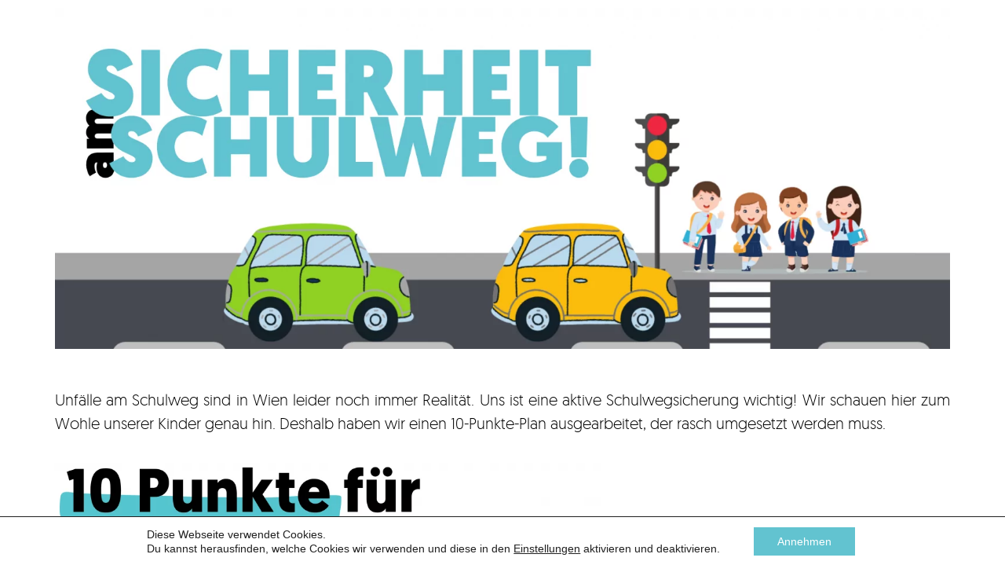

--- FILE ---
content_type: text/css
request_url: https://team-wien.at/wp-content/uploads/elementor/css/post-7.css?ver=1769283731
body_size: 4844
content:
.elementor-kit-7{--e-global-color-primary:#62C3D0;--e-global-color-secondary:#212427;--e-global-color-text:#212427;--e-global-color-accent:#62C3D0;--e-global-color-d4b783a:#ECECED;--e-global-typography-primary-font-family:"Geomanist";--e-global-typography-primary-font-weight:bold;--e-global-typography-secondary-font-family:"Geomanist";--e-global-typography-secondary-font-weight:bold;--e-global-typography-text-font-family:"Geomanist";--e-global-typography-text-font-weight:normal;--e-global-typography-accent-font-family:"Geomanist";--e-global-typography-accent-font-weight:normal;}.elementor-kit-7 button,.elementor-kit-7 input[type="button"],.elementor-kit-7 input[type="submit"],.elementor-kit-7 .elementor-button{background-color:var( --e-global-color-primary );text-shadow:0px 0px 10px rgba(0, 0, 0, 0);color:#FFFFFF;border-radius:0px 0px 0px 0px;}.elementor-kit-7 e-page-transition{background-color:#FFBC7D;}.elementor-section.elementor-section-boxed > .elementor-container{max-width:1140px;}.e-con{--container-max-width:1140px;}.elementor-widget:not(:last-child){margin-block-end:20px;}.elementor-element{--widgets-spacing:20px 20px;--widgets-spacing-row:20px;--widgets-spacing-column:20px;}{}h1.entry-title{display:var(--page-title-display);}.site-header .site-branding{flex-direction:column;align-items:stretch;}.site-header .header-inner{width:0px;max-width:100%;}.site-header{padding-inline-end:0px;padding-inline-start:0px;}.site-footer .site-branding{flex-direction:column;align-items:stretch;}@media(max-width:1024px){.elementor-section.elementor-section-boxed > .elementor-container{max-width:1024px;}.e-con{--container-max-width:1024px;}}@media(max-width:767px){.elementor-section.elementor-section-boxed > .elementor-container{max-width:767px;}.e-con{--container-max-width:767px;}}
/* Start Custom Fonts CSS */@font-face {
	font-family: 'Geomanist';
	font-style: normal;
	font-weight: normal;
	font-display: auto;
	src: url('https://team-wien.at/wp-content/uploads/2022/04/geomanist-light-webfont.eot');
	src: url('https://team-wien.at/wp-content/uploads/2022/04/geomanist-light-webfont.eot?#iefix') format('embedded-opentype'),
		url('https://team-wien.at/wp-content/uploads/2022/04/geomanist-light-webfont.woff2') format('woff2'),
		url('https://team-wien.at/wp-content/uploads/2022/04/geomanist-light-webfont.woff') format('woff'),
		url('https://team-wien.at/wp-content/uploads/2022/04/geomanist-light-webfont.ttf') format('truetype'),
		url('https://team-wien.at/wp-content/uploads/2022/04/geomanist-light-webfont.svg#Geomanist') format('svg');
}
@font-face {
	font-family: 'Geomanist';
	font-style: normal;
	font-weight: bold;
	font-display: auto;
	src: url('https://teamwien.wiener-volkspartei.at/wp-content/uploads/2022/04/geomanist-medium-webfont.eot');
	src: url('https://teamwien.wiener-volkspartei.at/wp-content/uploads/2022/04/geomanist-medium-webfont.eot?#iefix') format('embedded-opentype'),
		url('https://teamwien.wiener-volkspartei.at/wp-content/uploads/2022/04/geomanist-medium-webfont.woff2') format('woff2'),
		url('https://team-wien.at/wp-content/uploads/2022/04/geomanist-medium-webfont.woff') format('woff'),
		url('https://teamwien.wiener-volkspartei.at/wp-content/uploads/2022/04/geomanist-medium-webfont.ttf') format('truetype'),
		url('https://teamwien.wiener-volkspartei.at/wp-content/uploads/2022/04/geomanist-medium-webfont.svg#Geomanist') format('svg');
}
@font-face {
	font-family: 'Geomanist';
	font-style: normal;
	font-weight: 100;
	font-display: auto;
	src: url('https://team-wien.at/wp-content/uploads/2022/04/geomanist-regular-webfont.eot');
	src: url('https://team-wien.at/wp-content/uploads/2022/04/geomanist-regular-webfont.eot?#iefix') format('embedded-opentype'),
		url('https://team-wien.at/wp-content/uploads/2022/04/geomanist-regular-webfont.woff2') format('woff2'),
		url('https://team-wien.at/wp-content/uploads/2022/04/geomanist-regular-webfont.woff') format('woff'),
		url('https://team-wien.at/wp-content/uploads/2022/04/geomanist-regular-webfont.ttf') format('truetype'),
		url('https://team-wien.at/wp-content/uploads/2022/04/geomanist-regular-webfont.svg#Geomanist') format('svg');
}
@font-face {
	font-family: 'Geomanist';
	font-style: normal;
	font-weight: 500;
	font-display: auto;
	src: url('https://team-wien.at/wp-content/uploads/2022/04/geomanist-medium-webfont.eot');
	src: url('https://team-wien.at/wp-content/uploads/2022/04/geomanist-medium-webfont.eot?#iefix') format('embedded-opentype'),
		url('https://team-wien.at/wp-content/uploads/2022/04/geomanist-medium-webfont.woff2') format('woff2'),
		url('https://team-wien.at/wp-content/uploads/2022/04/geomanist-medium-webfont.woff') format('woff'),
		url('https://team-wien.at/wp-content/uploads/2022/04/geomanist-medium-webfont.ttf') format('truetype'),
		url('https://team-wien.at/wp-content/uploads/2022/04/geomanist-medium-webfont.svg#Geomanist') format('svg');
}
/* End Custom Fonts CSS */

--- FILE ---
content_type: text/css
request_url: https://team-wien.at/wp-content/uploads/elementor/css/post-4709.css?ver=1769385777
body_size: 37640
content:
.elementor-4709 .elementor-element.elementor-element-4cb9915{--display:flex;--flex-direction:column;--container-widget-width:100%;--container-widget-height:initial;--container-widget-flex-grow:0;--container-widget-align-self:initial;--flex-wrap-mobile:wrap;}.elementor-widget-image .widget-image-caption{color:var( --e-global-color-text );font-family:var( --e-global-typography-text-font-family ), Sans-serif;font-weight:var( --e-global-typography-text-font-weight );}.elementor-4709 .elementor-element.elementor-element-f46deb8{--display:flex;--flex-direction:column;--container-widget-width:100%;--container-widget-height:initial;--container-widget-flex-grow:0;--container-widget-align-self:initial;--flex-wrap-mobile:wrap;--margin-top:30px;--margin-bottom:0px;--margin-left:0px;--margin-right:0px;}.elementor-widget-text-editor{font-family:var( --e-global-typography-text-font-family ), Sans-serif;font-weight:var( --e-global-typography-text-font-weight );color:var( --e-global-color-text );}.elementor-widget-text-editor.elementor-drop-cap-view-stacked .elementor-drop-cap{background-color:var( --e-global-color-primary );}.elementor-widget-text-editor.elementor-drop-cap-view-framed .elementor-drop-cap, .elementor-widget-text-editor.elementor-drop-cap-view-default .elementor-drop-cap{color:var( --e-global-color-primary );border-color:var( --e-global-color-primary );}.elementor-4709 .elementor-element.elementor-element-8aa15af{text-align:justify;font-family:"Geomanist", Sans-serif;font-size:20px;font-weight:400;color:#000000;}.elementor-4709 .elementor-element.elementor-element-1b3265e{--display:flex;--flex-direction:column;--container-widget-width:calc( ( 1 - var( --container-widget-flex-grow ) ) * 100% );--container-widget-height:initial;--container-widget-flex-grow:0;--container-widget-align-self:initial;--flex-wrap-mobile:wrap;--align-items:flex-start;--gap:0px 0px;--row-gap:0px;--column-gap:0px;}.elementor-4709 .elementor-element.elementor-element-1b3265e.e-con{--align-self:flex-start;--order:-99999 /* order start hack */;}.elementor-4709 .elementor-element.elementor-element-e0b5ee6{--display:flex;--flex-direction:row;--container-widget-width:calc( ( 1 - var( --container-widget-flex-grow ) ) * 100% );--container-widget-height:100%;--container-widget-flex-grow:1;--container-widget-align-self:stretch;--flex-wrap-mobile:wrap;--justify-content:flex-start;--align-items:flex-start;--gap:0px 0px;--row-gap:0px;--column-gap:0px;}.elementor-4709 .elementor-element.elementor-element-e0b5ee6.e-con{--align-self:flex-start;--order:-99999 /* order start hack */;}.elementor-4709 .elementor-element.elementor-element-ba6c8ff{width:var( --container-widget-width, 61% );max-width:61%;--container-widget-width:61%;--container-widget-flex-grow:0;}.elementor-4709 .elementor-element.elementor-element-ba6c8ff.elementor-element{--flex-grow:0;--flex-shrink:0;}.elementor-4709 .elementor-element.elementor-element-ba6c8ff img{width:100%;max-width:100%;}.elementor-4709 .elementor-element.elementor-element-3ff65ab{--display:flex;--flex-direction:row;--container-widget-width:initial;--container-widget-height:100%;--container-widget-flex-grow:1;--container-widget-align-self:stretch;--flex-wrap-mobile:wrap;--gap:0px 0px;--row-gap:0px;--column-gap:0px;--margin-top:0px;--margin-bottom:-12px;--margin-left:0px;--margin-right:0px;}.elementor-4709 .elementor-element.elementor-element-3ff65ab:hover{--border-radius:0px 0px 0px 0px;--border-top-left-radius:0px;--border-top-right-radius:0px;--border-bottom-right-radius:0px;--border-bottom-left-radius:0px;}.elementor-4709 .elementor-element.elementor-element-3ff65ab, .elementor-4709 .elementor-element.elementor-element-3ff65ab::before{--border-transition:0.3s;}.elementor-4709 .elementor-element.elementor-element-d817201{--display:flex;--flex-direction:column;--container-widget-width:100%;--container-widget-height:initial;--container-widget-flex-grow:0;--container-widget-align-self:initial;--flex-wrap-mobile:wrap;}.elementor-4709 .elementor-element.elementor-element-d817201.e-con{--flex-grow:0;--flex-shrink:0;}.elementor-4709 .elementor-element.elementor-element-abe84e9 > .elementor-widget-container{margin:0px 0px -1px 0px;}.elementor-4709 .elementor-element.elementor-element-abe84e9.elementor-element{--align-self:center;--flex-grow:0;--flex-shrink:0;}.elementor-4709 .elementor-element.elementor-element-abe84e9 img{width:58%;opacity:1;}.elementor-4709 .elementor-element.elementor-element-3f274a9{--display:flex;--flex-direction:column;--container-widget-width:100%;--container-widget-height:initial;--container-widget-flex-grow:0;--container-widget-align-self:initial;--flex-wrap-mobile:wrap;}.elementor-4709 .elementor-element.elementor-element-2f84277 > .elementor-widget-container{margin:0px 0px -9px 0px;}.elementor-4709 .elementor-element.elementor-element-2f84277{font-family:"Geomanist", Sans-serif;font-size:20px;font-weight:normal;color:#000000;}.elementor-4709 .elementor-element.elementor-element-efd3e79{--display:flex;--flex-direction:row;--container-widget-width:initial;--container-widget-height:100%;--container-widget-flex-grow:1;--container-widget-align-self:stretch;--flex-wrap-mobile:wrap;--gap:0px 0px;--row-gap:0px;--column-gap:0px;--margin-top:0px;--margin-bottom:-10px;--margin-left:0px;--margin-right:0px;}.elementor-4709 .elementor-element.elementor-element-abd75b6{--display:flex;--flex-direction:column;--container-widget-width:100%;--container-widget-height:initial;--container-widget-flex-grow:0;--container-widget-align-self:initial;--flex-wrap-mobile:wrap;}.elementor-4709 .elementor-element.elementor-element-abd75b6.e-con{--flex-grow:0;--flex-shrink:0;}.elementor-4709 .elementor-element.elementor-element-f6e3756.elementor-element{--align-self:center;}.elementor-4709 .elementor-element.elementor-element-f6e3756 img{width:58%;opacity:1;}.elementor-4709 .elementor-element.elementor-element-3b983ec{--display:flex;--flex-direction:column;--container-widget-width:100%;--container-widget-height:initial;--container-widget-flex-grow:0;--container-widget-align-self:initial;--flex-wrap-mobile:wrap;}.elementor-4709 .elementor-element.elementor-element-38f279e > .elementor-widget-container{margin:-6px 0px -10px 0px;}.elementor-4709 .elementor-element.elementor-element-38f279e{font-family:"Geomanist", Sans-serif;font-size:20px;font-weight:normal;color:#000000;}.elementor-4709 .elementor-element.elementor-element-08ddad4{--display:flex;--flex-direction:row;--container-widget-width:initial;--container-widget-height:100%;--container-widget-flex-grow:1;--container-widget-align-self:stretch;--flex-wrap-mobile:wrap;--gap:0px 0px;--row-gap:0px;--column-gap:0px;--margin-top:0px;--margin-bottom:-10px;--margin-left:0px;--margin-right:0px;}.elementor-4709 .elementor-element.elementor-element-1ba8c36{--display:flex;--flex-direction:column;--container-widget-width:100%;--container-widget-height:initial;--container-widget-flex-grow:0;--container-widget-align-self:initial;--flex-wrap-mobile:wrap;}.elementor-4709 .elementor-element.elementor-element-1ba8c36.e-con{--flex-grow:0;--flex-shrink:0;}.elementor-4709 .elementor-element.elementor-element-a509816.elementor-element{--align-self:center;}.elementor-4709 .elementor-element.elementor-element-a509816 img{width:58%;opacity:1;}.elementor-4709 .elementor-element.elementor-element-a05a4e3{--display:flex;--flex-direction:column;--container-widget-width:100%;--container-widget-height:initial;--container-widget-flex-grow:0;--container-widget-align-self:initial;--flex-wrap-mobile:wrap;}.elementor-4709 .elementor-element.elementor-element-c8f9059{font-family:"Geomanist", Sans-serif;font-size:20px;font-weight:normal;color:#000000;}.elementor-4709 .elementor-element.elementor-element-44f03f9{--display:flex;--flex-direction:row;--container-widget-width:initial;--container-widget-height:100%;--container-widget-flex-grow:1;--container-widget-align-self:stretch;--flex-wrap-mobile:wrap;--gap:0px 0px;--row-gap:0px;--column-gap:0px;}.elementor-4709 .elementor-element.elementor-element-6d4e1ca{--display:flex;--flex-direction:column;--container-widget-width:100%;--container-widget-height:initial;--container-widget-flex-grow:0;--container-widget-align-self:initial;--flex-wrap-mobile:wrap;}.elementor-4709 .elementor-element.elementor-element-6d4e1ca.e-con{--flex-grow:0;--flex-shrink:0;}.elementor-4709 .elementor-element.elementor-element-c620c3d.elementor-element{--align-self:center;}.elementor-4709 .elementor-element.elementor-element-c620c3d img{width:58%;opacity:1;}.elementor-4709 .elementor-element.elementor-element-93b7127{--display:flex;--flex-direction:column;--container-widget-width:100%;--container-widget-height:initial;--container-widget-flex-grow:0;--container-widget-align-self:initial;--flex-wrap-mobile:wrap;}.elementor-4709 .elementor-element.elementor-element-b7af25c{font-family:"Geomanist", Sans-serif;font-size:20px;font-weight:normal;color:#000000;}.elementor-4709 .elementor-element.elementor-element-5f8935a{--display:flex;--flex-direction:row;--container-widget-width:initial;--container-widget-height:100%;--container-widget-flex-grow:1;--container-widget-align-self:stretch;--flex-wrap-mobile:wrap;--gap:0px 0px;--row-gap:0px;--column-gap:0px;--margin-top:0px;--margin-bottom:-10px;--margin-left:0px;--margin-right:0px;}.elementor-4709 .elementor-element.elementor-element-55886d6{--display:flex;--flex-direction:column;--container-widget-width:100%;--container-widget-height:initial;--container-widget-flex-grow:0;--container-widget-align-self:initial;--flex-wrap-mobile:wrap;}.elementor-4709 .elementor-element.elementor-element-55886d6.e-con{--flex-grow:0;--flex-shrink:0;}.elementor-4709 .elementor-element.elementor-element-68c990c.elementor-element{--align-self:center;}.elementor-4709 .elementor-element.elementor-element-68c990c img{width:58%;opacity:1;}.elementor-4709 .elementor-element.elementor-element-6fb38ea{--display:flex;--flex-direction:column;--container-widget-width:100%;--container-widget-height:initial;--container-widget-flex-grow:0;--container-widget-align-self:initial;--flex-wrap-mobile:wrap;}.elementor-4709 .elementor-element.elementor-element-8effbd1{font-family:"Geomanist", Sans-serif;font-size:20px;font-weight:normal;color:#000000;}.elementor-4709 .elementor-element.elementor-element-ff0f5c0{--display:flex;--flex-direction:row;--container-widget-width:initial;--container-widget-height:100%;--container-widget-flex-grow:1;--container-widget-align-self:stretch;--flex-wrap-mobile:wrap;--gap:0px 0px;--row-gap:0px;--column-gap:0px;--margin-top:0px;--margin-bottom:-10px;--margin-left:0px;--margin-right:0px;}.elementor-4709 .elementor-element.elementor-element-523279b{--display:flex;--flex-direction:column;--container-widget-width:100%;--container-widget-height:initial;--container-widget-flex-grow:0;--container-widget-align-self:initial;--flex-wrap-mobile:wrap;}.elementor-4709 .elementor-element.elementor-element-523279b.e-con{--flex-grow:0;--flex-shrink:0;}.elementor-4709 .elementor-element.elementor-element-e3c04c9.elementor-element{--align-self:center;}.elementor-4709 .elementor-element.elementor-element-e3c04c9 img{width:58%;opacity:1;}.elementor-4709 .elementor-element.elementor-element-0549756{--display:flex;--flex-direction:column;--container-widget-width:100%;--container-widget-height:initial;--container-widget-flex-grow:0;--container-widget-align-self:initial;--flex-wrap-mobile:wrap;}.elementor-4709 .elementor-element.elementor-element-5745ef6 > .elementor-widget-container{margin:2px 0px 0px 0px;}.elementor-4709 .elementor-element.elementor-element-5745ef6{font-family:"Geomanist", Sans-serif;font-size:20px;font-weight:normal;color:#000000;}.elementor-4709 .elementor-element.elementor-element-7d95b30{--display:flex;--flex-direction:row;--container-widget-width:initial;--container-widget-height:100%;--container-widget-flex-grow:1;--container-widget-align-self:stretch;--flex-wrap-mobile:wrap;--gap:0px 0px;--row-gap:0px;--column-gap:0px;--margin-top:0px;--margin-bottom:-10px;--margin-left:0px;--margin-right:0px;}.elementor-4709 .elementor-element.elementor-element-394257d{--display:flex;--flex-direction:column;--container-widget-width:100%;--container-widget-height:initial;--container-widget-flex-grow:0;--container-widget-align-self:initial;--flex-wrap-mobile:wrap;}.elementor-4709 .elementor-element.elementor-element-394257d.e-con{--flex-grow:0;--flex-shrink:0;}.elementor-4709 .elementor-element.elementor-element-a319cfc.elementor-element{--align-self:center;}.elementor-4709 .elementor-element.elementor-element-a319cfc img{width:58%;opacity:1;}.elementor-4709 .elementor-element.elementor-element-c90c9aa{--display:flex;--min-height:0px;--flex-direction:column;--container-widget-width:100%;--container-widget-height:initial;--container-widget-flex-grow:0;--container-widget-align-self:initial;--flex-wrap-mobile:wrap;--gap:0px 0px;--row-gap:0px;--column-gap:0px;}.elementor-4709 .elementor-element.elementor-element-b3c4e1b{font-family:"Geomanist", Sans-serif;font-size:20px;font-weight:normal;color:#000000;}.elementor-4709 .elementor-element.elementor-element-b01f2fb{--display:flex;--flex-direction:row;--container-widget-width:initial;--container-widget-height:100%;--container-widget-flex-grow:1;--container-widget-align-self:stretch;--flex-wrap-mobile:wrap;--gap:0px 0px;--row-gap:0px;--column-gap:0px;--margin-top:0px;--margin-bottom:-10px;--margin-left:0px;--margin-right:0px;}.elementor-4709 .elementor-element.elementor-element-68d4c00{--display:flex;--flex-direction:column;--container-widget-width:100%;--container-widget-height:initial;--container-widget-flex-grow:0;--container-widget-align-self:initial;--flex-wrap-mobile:wrap;}.elementor-4709 .elementor-element.elementor-element-68d4c00.e-con{--flex-grow:0;--flex-shrink:0;}.elementor-4709 .elementor-element.elementor-element-21e649f.elementor-element{--align-self:center;}.elementor-4709 .elementor-element.elementor-element-21e649f img{width:58%;opacity:1;}.elementor-4709 .elementor-element.elementor-element-4edcee0{--display:flex;--flex-direction:column;--container-widget-width:100%;--container-widget-height:initial;--container-widget-flex-grow:0;--container-widget-align-self:initial;--flex-wrap-mobile:wrap;}.elementor-4709 .elementor-element.elementor-element-7787183{font-family:"Geomanist", Sans-serif;font-size:20px;font-weight:normal;color:#000000;}.elementor-4709 .elementor-element.elementor-element-64dd2f5{--display:flex;--flex-direction:row;--container-widget-width:initial;--container-widget-height:100%;--container-widget-flex-grow:1;--container-widget-align-self:stretch;--flex-wrap-mobile:wrap;--gap:0px 0px;--row-gap:0px;--column-gap:0px;--margin-top:0px;--margin-bottom:-10px;--margin-left:0px;--margin-right:0px;}.elementor-4709 .elementor-element.elementor-element-be925ec{--display:flex;--flex-direction:column;--container-widget-width:100%;--container-widget-height:initial;--container-widget-flex-grow:0;--container-widget-align-self:initial;--flex-wrap-mobile:wrap;}.elementor-4709 .elementor-element.elementor-element-be925ec.e-con{--flex-grow:0;--flex-shrink:0;}.elementor-4709 .elementor-element.elementor-element-8da7bea.elementor-element{--align-self:center;}.elementor-4709 .elementor-element.elementor-element-8da7bea img{width:58%;opacity:1;}.elementor-4709 .elementor-element.elementor-element-0287a66{--display:flex;--flex-direction:column;--container-widget-width:100%;--container-widget-height:initial;--container-widget-flex-grow:0;--container-widget-align-self:initial;--flex-wrap-mobile:wrap;}.elementor-4709 .elementor-element.elementor-element-0304c11{font-family:"Geomanist", Sans-serif;font-size:20px;font-weight:normal;color:#000000;}.elementor-4709 .elementor-element.elementor-element-cc21ef6{--display:flex;--flex-direction:row;--container-widget-width:initial;--container-widget-height:100%;--container-widget-flex-grow:1;--container-widget-align-self:stretch;--flex-wrap-mobile:wrap;--gap:0px 0px;--row-gap:0px;--column-gap:0px;--margin-top:0px;--margin-bottom:-12px;--margin-left:0px;--margin-right:0px;}.elementor-4709 .elementor-element.elementor-element-ab796e3{--display:flex;--flex-direction:column;--container-widget-width:100%;--container-widget-height:initial;--container-widget-flex-grow:0;--container-widget-align-self:initial;--flex-wrap-mobile:wrap;}.elementor-4709 .elementor-element.elementor-element-ab796e3.e-con{--flex-grow:0;--flex-shrink:0;}.elementor-4709 .elementor-element.elementor-element-69df221.elementor-element{--align-self:center;}.elementor-4709 .elementor-element.elementor-element-69df221 img{width:65%;opacity:1;}.elementor-4709 .elementor-element.elementor-element-a84ac8d{--display:flex;--flex-direction:column;--container-widget-width:100%;--container-widget-height:initial;--container-widget-flex-grow:0;--container-widget-align-self:initial;--flex-wrap-mobile:wrap;}.elementor-4709 .elementor-element.elementor-element-e7b72c4{font-family:"Geomanist", Sans-serif;font-size:20px;font-weight:normal;color:#000000;}.elementor-4709 .elementor-element.elementor-element-ab67e8b{--display:flex;--flex-direction:column;--container-widget-width:100%;--container-widget-height:initial;--container-widget-flex-grow:0;--container-widget-align-self:initial;--flex-wrap-mobile:wrap;}.elementor-4709 .elementor-element.elementor-element-b387d75{--display:flex;--flex-direction:row;--container-widget-width:initial;--container-widget-height:100%;--container-widget-flex-grow:1;--container-widget-align-self:stretch;--flex-wrap-mobile:wrap;--gap:0px 0px;--row-gap:0px;--column-gap:0px;--margin-top:-11px;--margin-bottom:-5px;--margin-left:-1px;--margin-right:-1px;}.elementor-4709 .elementor-element.elementor-element-d2d42bd{--display:flex;--flex-direction:column;--container-widget-width:100%;--container-widget-height:initial;--container-widget-flex-grow:0;--container-widget-align-self:initial;--flex-wrap-mobile:wrap;--gap:0px 0px;--row-gap:0px;--column-gap:0px;--margin-top:17px;--margin-bottom:0px;--margin-left:0px;--margin-right:0px;}.elementor-4709 .elementor-element.elementor-element-d2d42bd.e-con{--flex-grow:0;--flex-shrink:0;}.elementor-4709 .elementor-element.elementor-element-de8601e{width:var( --container-widget-width, 113.375% );max-width:113.375%;--container-widget-width:113.375%;--container-widget-flex-grow:0;columns:1;text-align:start;font-family:"Geomanist", Sans-serif;font-size:21px;font-weight:normal;line-height:29px;letter-spacing:0px;word-spacing:0px;}.elementor-4709 .elementor-element.elementor-element-de8601e.elementor-element{--order:99999 /* order end hack */;--flex-grow:0;--flex-shrink:0;}.elementor-4709 .elementor-element.elementor-element-8188a3c{--display:flex;--flex-direction:column;--container-widget-width:100%;--container-widget-height:initial;--container-widget-flex-grow:0;--container-widget-align-self:initial;--flex-wrap-mobile:wrap;--margin-top:-19px;--margin-bottom:0px;--margin-left:0px;--margin-right:0px;}.elementor-4709 .elementor-element.elementor-element-8188a3c.e-con{--flex-grow:0;--flex-shrink:0;}.elementor-4709 .elementor-element.elementor-element-5955694{--display:flex;--flex-direction:column;--container-widget-width:100%;--container-widget-height:initial;--container-widget-flex-grow:0;--container-widget-align-self:initial;--flex-wrap-mobile:wrap;--gap:46px 46px;--row-gap:46px;--column-gap:46px;--margin-top:-32px;--margin-bottom:-1px;--margin-left:0px;--margin-right:0px;}.elementor-4709 .elementor-element.elementor-element-e5bc435.elementor-element{--align-self:flex-start;}.elementor-4709 .elementor-element.elementor-element-e5bc435{text-align:start;}.elementor-4709 .elementor-element.elementor-element-e5bc435 img{max-width:89%;}.elementor-4709 .elementor-element.elementor-element-041ee48{--display:flex;--flex-direction:column;--container-widget-width:100%;--container-widget-height:initial;--container-widget-flex-grow:0;--container-widget-align-self:initial;--flex-wrap-mobile:wrap;}.elementor-4709 .elementor-element.elementor-element-f282274{--display:flex;--flex-direction:column;--container-widget-width:100%;--container-widget-height:initial;--container-widget-flex-grow:0;--container-widget-align-self:initial;--flex-wrap-mobile:wrap;}.elementor-4709 .elementor-element.elementor-element-9335d28{--spacer-size:36px;}.elementor-4709 .elementor-element.elementor-element-9335d28 > .elementor-widget-container{margin:0px 0px 0px 0px;}.elementor-4709 .elementor-element.elementor-element-5245bed0 > .elementor-container > .elementor-column > .elementor-widget-wrap{align-content:center;align-items:center;}.elementor-4709 .elementor-element.elementor-element-5245bed0:not(.elementor-motion-effects-element-type-background), .elementor-4709 .elementor-element.elementor-element-5245bed0 > .elementor-motion-effects-container > .elementor-motion-effects-layer{background-color:#FFFFFF;}.elementor-4709 .elementor-element.elementor-element-5245bed0 > .elementor-background-overlay{background-color:#61C3D0;opacity:1;transition:background 0.3s, border-radius 0.3s, opacity 0.3s;}.elementor-4709 .elementor-element.elementor-element-5245bed0{transition:background 0.3s, border 0.3s, border-radius 0.3s, box-shadow 0.3s;margin-top:0px;margin-bottom:0px;padding:010px 0px 0px 0px;}.elementor-4709 .elementor-element.elementor-element-6632a435 > .elementor-widget-container{margin:0px 0px 0px 0px;padding:0px 0px 0px 0px;}.elementor-4709 .elementor-element.elementor-element-6632a435.elementor-element{--align-self:flex-end;}.elementor-4709 .elementor-element.elementor-element-6632a435{font-family:"Geomanist", Sans-serif;font-weight:bold;line-height:16px;letter-spacing:0px;color:#FFFFFF;}.elementor-4709 .elementor-element.elementor-element-267fcfb5 > .elementor-widget-container{margin:0px 0px 0px 0px;padding:0px 0px 0px 0px;}.elementor-4709 .elementor-element.elementor-element-267fcfb5.elementor-element{--align-self:flex-end;}.elementor-4709 .elementor-element.elementor-element-267fcfb5{font-family:"Geomanist", Sans-serif;font-weight:bold;line-height:16px;letter-spacing:0px;color:#FFFFFF;}.elementor-4709 .elementor-element.elementor-element-8cc1018{--display:flex;--flex-direction:row;--container-widget-width:initial;--container-widget-height:100%;--container-widget-flex-grow:1;--container-widget-align-self:stretch;--flex-wrap-mobile:wrap;--gap:0px 0px;--row-gap:0px;--column-gap:0px;--margin-top:0px;--margin-bottom:-12px;--margin-left:0px;--margin-right:0px;}.elementor-4709 .elementor-element.elementor-element-8cc1018:hover{--border-radius:0px 0px 0px 0px;--border-top-left-radius:0px;--border-top-right-radius:0px;--border-bottom-right-radius:0px;--border-bottom-left-radius:0px;}.elementor-4709 .elementor-element.elementor-element-8cc1018, .elementor-4709 .elementor-element.elementor-element-8cc1018::before{--border-transition:0.3s;}:root{--page-title-display:none;}@media(min-width:768px){.elementor-4709 .elementor-element.elementor-element-1b3265e{--content-width:200px;}.elementor-4709 .elementor-element.elementor-element-e0b5ee6{--content-width:1143px;}.elementor-4709 .elementor-element.elementor-element-d817201{--width:11%;}.elementor-4709 .elementor-element.elementor-element-3f274a9{--width:66.6666%;}.elementor-4709 .elementor-element.elementor-element-abd75b6{--width:11%;}.elementor-4709 .elementor-element.elementor-element-3b983ec{--width:66.6666%;}.elementor-4709 .elementor-element.elementor-element-1ba8c36{--width:11%;}.elementor-4709 .elementor-element.elementor-element-a05a4e3{--width:66.6666%;}.elementor-4709 .elementor-element.elementor-element-6d4e1ca{--width:11%;}.elementor-4709 .elementor-element.elementor-element-93b7127{--width:66.6666%;}.elementor-4709 .elementor-element.elementor-element-55886d6{--width:11%;}.elementor-4709 .elementor-element.elementor-element-6fb38ea{--width:66.6666%;}.elementor-4709 .elementor-element.elementor-element-523279b{--width:11%;}.elementor-4709 .elementor-element.elementor-element-0549756{--width:66.6666%;}.elementor-4709 .elementor-element.elementor-element-7d95b30{--content-width:1144px;}.elementor-4709 .elementor-element.elementor-element-394257d{--width:11%;}.elementor-4709 .elementor-element.elementor-element-c90c9aa{--width:65%;}.elementor-4709 .elementor-element.elementor-element-68d4c00{--width:11%;}.elementor-4709 .elementor-element.elementor-element-4edcee0{--width:66.6666%;}.elementor-4709 .elementor-element.elementor-element-be925ec{--width:11%;}.elementor-4709 .elementor-element.elementor-element-0287a66{--width:66.6666%;}.elementor-4709 .elementor-element.elementor-element-ab796e3{--width:11%;}.elementor-4709 .elementor-element.elementor-element-a84ac8d{--width:66.6666%;}.elementor-4709 .elementor-element.elementor-element-ab67e8b{--content-width:946px;}.elementor-4709 .elementor-element.elementor-element-b387d75{--content-width:1088px;}.elementor-4709 .elementor-element.elementor-element-d2d42bd{--width:65%;}.elementor-4709 .elementor-element.elementor-element-8188a3c{--width:28%;}.elementor-4709 .elementor-element.elementor-element-5955694{--content-width:1153px;}}@media(max-width:767px){.elementor-4709 .elementor-element.elementor-element-8aa15af{text-align:start;font-size:15.5px;}.elementor-4709 .elementor-element.elementor-element-1b3265e{--content-width:300px;}.elementor-4709 .elementor-element.elementor-element-93dd0c6 img{max-width:53%;}.elementor-4709 .elementor-element.elementor-element-ba6c8ff{--container-widget-width:345px;--container-widget-flex-grow:0;width:var( --container-widget-width, 345px );max-width:345px;}.elementor-4709 .elementor-element.elementor-element-3ff65ab{--flex-wrap:nowrap;}.elementor-4709 .elementor-element.elementor-element-d817201{--width:88px;--flex-direction:row;--container-widget-width:calc( ( 1 - var( --container-widget-flex-grow ) ) * 100% );--container-widget-height:100%;--container-widget-flex-grow:1;--container-widget-align-self:stretch;--flex-wrap-mobile:wrap;--align-items:flex-start;--gap:0px 0px;--row-gap:0px;--column-gap:0px;--flex-wrap:wrap;}.elementor-4709 .elementor-element.elementor-element-d817201.e-con{--align-self:flex-start;}.elementor-4709 .elementor-element.elementor-element-abe84e9{width:var( --container-widget-width, 346px );max-width:346px;--container-widget-width:346px;--container-widget-flex-grow:0;text-align:start;}.elementor-4709 .elementor-element.elementor-element-abe84e9 img{width:93%;}.elementor-4709 .elementor-element.elementor-element-3f274a9{--align-items:flex-start;--container-widget-width:calc( ( 1 - var( --container-widget-flex-grow ) ) * 100% );--flex-wrap:wrap;}.elementor-4709 .elementor-element.elementor-element-2f84277{text-align:start;font-size:15.5px;}.elementor-4709 .elementor-element.elementor-element-efd3e79{--flex-wrap:nowrap;}.elementor-4709 .elementor-element.elementor-element-abd75b6{--width:88px;--flex-direction:row;--container-widget-width:calc( ( 1 - var( --container-widget-flex-grow ) ) * 100% );--container-widget-height:100%;--container-widget-flex-grow:1;--container-widget-align-self:stretch;--flex-wrap-mobile:wrap;--align-items:flex-start;--flex-wrap:wrap;}.elementor-4709 .elementor-element.elementor-element-abd75b6.e-con{--align-self:flex-start;--order:-99999 /* order start hack */;--flex-grow:0;--flex-shrink:0;}.elementor-4709 .elementor-element.elementor-element-f6e3756{text-align:start;}.elementor-4709 .elementor-element.elementor-element-f6e3756 img{width:93%;}.elementor-4709 .elementor-element.elementor-element-38f279e{font-size:15.5px;}.elementor-4709 .elementor-element.elementor-element-08ddad4{--flex-wrap:nowrap;}.elementor-4709 .elementor-element.elementor-element-1ba8c36{--width:88px;--align-items:flex-start;--container-widget-width:calc( ( 1 - var( --container-widget-flex-grow ) ) * 100% );--flex-wrap:wrap;}.elementor-4709 .elementor-element.elementor-element-a509816{text-align:start;}.elementor-4709 .elementor-element.elementor-element-a509816 img{width:93%;}.elementor-4709 .elementor-element.elementor-element-c8f9059{font-size:15.5px;}.elementor-4709 .elementor-element.elementor-element-44f03f9{--flex-wrap:nowrap;}.elementor-4709 .elementor-element.elementor-element-6d4e1ca{--width:88px;--flex-direction:column;--container-widget-width:calc( ( 1 - var( --container-widget-flex-grow ) ) * 100% );--container-widget-height:initial;--container-widget-flex-grow:0;--container-widget-align-self:initial;--flex-wrap-mobile:wrap;--align-items:flex-start;--flex-wrap:nowrap;}.elementor-4709 .elementor-element.elementor-element-c620c3d{text-align:start;}.elementor-4709 .elementor-element.elementor-element-c620c3d img{width:93%;}.elementor-4709 .elementor-element.elementor-element-b7af25c{font-size:15.5px;}.elementor-4709 .elementor-element.elementor-element-5f8935a{--align-items:flex-start;--container-widget-width:calc( ( 1 - var( --container-widget-flex-grow ) ) * 100% );--flex-wrap:nowrap;}.elementor-4709 .elementor-element.elementor-element-55886d6{--width:88px;--align-items:flex-start;--container-widget-width:calc( ( 1 - var( --container-widget-flex-grow ) ) * 100% );}.elementor-4709 .elementor-element.elementor-element-68c990c{text-align:start;}.elementor-4709 .elementor-element.elementor-element-68c990c img{width:93%;}.elementor-4709 .elementor-element.elementor-element-8effbd1{font-size:15.5px;}.elementor-4709 .elementor-element.elementor-element-ff0f5c0{--flex-wrap:nowrap;}.elementor-4709 .elementor-element.elementor-element-523279b{--width:88px;--align-items:flex-start;--container-widget-width:calc( ( 1 - var( --container-widget-flex-grow ) ) * 100% );}.elementor-4709 .elementor-element.elementor-element-e3c04c9{text-align:start;}.elementor-4709 .elementor-element.elementor-element-e3c04c9 img{width:93%;}.elementor-4709 .elementor-element.elementor-element-5745ef6{font-size:15.5px;}.elementor-4709 .elementor-element.elementor-element-7d95b30{--align-items:flex-start;--container-widget-width:calc( ( 1 - var( --container-widget-flex-grow ) ) * 100% );--flex-wrap:nowrap;}.elementor-4709 .elementor-element.elementor-element-394257d{--width:88px;}.elementor-4709 .elementor-element.elementor-element-a319cfc{text-align:start;}.elementor-4709 .elementor-element.elementor-element-a319cfc img{width:93%;}.elementor-4709 .elementor-element.elementor-element-b3c4e1b{font-size:15.5px;}.elementor-4709 .elementor-element.elementor-element-b01f2fb{--flex-wrap:nowrap;}.elementor-4709 .elementor-element.elementor-element-68d4c00{--width:88px;}.elementor-4709 .elementor-element.elementor-element-21e649f{text-align:start;}.elementor-4709 .elementor-element.elementor-element-21e649f img{width:93%;}.elementor-4709 .elementor-element.elementor-element-7787183{font-size:15.5px;}.elementor-4709 .elementor-element.elementor-element-64dd2f5{--flex-wrap:nowrap;}.elementor-4709 .elementor-element.elementor-element-be925ec{--width:88px;}.elementor-4709 .elementor-element.elementor-element-8da7bea{text-align:start;}.elementor-4709 .elementor-element.elementor-element-8da7bea img{width:93%;}.elementor-4709 .elementor-element.elementor-element-0304c11{font-size:15.5px;}.elementor-4709 .elementor-element.elementor-element-cc21ef6{--flex-wrap:nowrap;}.elementor-4709 .elementor-element.elementor-element-ab796e3{--width:88px;}.elementor-4709 .elementor-element.elementor-element-69df221{text-align:start;}.elementor-4709 .elementor-element.elementor-element-69df221 img{width:96%;}.elementor-4709 .elementor-element.elementor-element-e7b72c4{font-size:15.5px;}.elementor-4709 .elementor-element.elementor-element-de8601e{font-size:16px;}.elementor-4709 .elementor-element.elementor-element-5955694{--content-width:600px;}.elementor-4709 .elementor-element.elementor-element-e5bc435 img{max-width:100%;}.elementor-4709 .elementor-element.elementor-element-6505cf7c > .elementor-element-populated{margin:-14px 0px 0px 0px;--e-column-margin-right:0px;--e-column-margin-left:0px;padding:0px 0px 0px 0px;}}/* Start custom CSS for html, class: .elementor-element-d904a0e */.elementor-4709 .elementor-element.elementor-element-d904a0e .input, .elementor-4709 .elementor-element.elementor-element-d904a0e input{
    font: "Geomanist" !important;
    padding-bottom: 10px !important;
    font-weight: bold;
}
.elementor-4709 .elementor-element.elementor-element-d904a0e label, .elementor-4709 .elementor-element.elementor-element-d904a0e span, .elementor-4709 .elementor-element.elementor-element-d904a0e .marketing-field, .elementor-4709 .elementor-element.elementor-element-d904a0e .lp-form-fieldInput{
    font: "Geomanist" !important;
    font-weight: bold!important;
    color: #212427 !important;
    padding-bottom: 5px !important;
}

.elementor-4709 .elementor-element.elementor-element-d904a0e input[type=text], .elementor-4709 .elementor-element.elementor-element-d904a0e input[type=email]{
    margin-bottom: 20px !important;
}

.elementor-4709 .elementor-element.elementor-element-d904a0e a{
    color: #62C3D0 !important;
}


.elementor-4709 .elementor-element.elementor-element-d904a0e [type=checkbox], [type=radio]{
    margin-top: 20px !important;
    margin-right: 10px;
}

.elementor-4709 .elementor-element.elementor-element-d904a0e lp-form-field{
    font-size: 12px !important;
}

.elementor-4709 .elementor-element.elementor-element-d904a0e button{
    margin-top: 20px;
    font-weight: bold;
    background-color: #62C3D0 !important;
    color: #FFFFFF !important;
    border-style: none;
}/* End custom CSS */
/* Start custom CSS for container, class: .elementor-element-041ee48 */.elementor-4709 .elementor-element.elementor-element-041ee48 .input, .elementor-4709 .elementor-element.elementor-element-041ee48 input{
    font: "Geomanist" !important;
    padding-bottom: 10px !important;
    font-weight: bold;
}
.elementor-4709 .elementor-element.elementor-element-041ee48 label, .elementor-4709 .elementor-element.elementor-element-041ee48 span, .elementor-4709 .elementor-element.elementor-element-041ee48 .marketing-field, .elementor-4709 .elementor-element.elementor-element-041ee48 .lp-form-fieldInput{
    font: "Geomanist" !important;
    font-weight: bold!important;
    color: #212427 !important;
    padding-bottom: 5px !important;
    color: #000000 !important;/* End custom CSS */
/* Start custom CSS *//* unvisited link */
body.elementor-page-4709 a:link {
  color: #000;
}

/* visited link */
body.elementor-page-4709 a:visited {
  color: #000;
}

/* mouse over link */
body.elementor-page-4709 a:hover {
  color: #62C3D0;
}

/* selected link */
body.elementor-page-4709 a:active {
  color: #0000;
}/* End custom CSS */
/* Start Custom Fonts CSS */@font-face {
	font-family: 'Geomanist';
	font-style: normal;
	font-weight: normal;
	font-display: auto;
	src: url('https://team-wien.at/wp-content/uploads/2022/04/geomanist-light-webfont.eot');
	src: url('https://team-wien.at/wp-content/uploads/2022/04/geomanist-light-webfont.eot?#iefix') format('embedded-opentype'),
		url('https://team-wien.at/wp-content/uploads/2022/04/geomanist-light-webfont.woff2') format('woff2'),
		url('https://team-wien.at/wp-content/uploads/2022/04/geomanist-light-webfont.woff') format('woff'),
		url('https://team-wien.at/wp-content/uploads/2022/04/geomanist-light-webfont.ttf') format('truetype'),
		url('https://team-wien.at/wp-content/uploads/2022/04/geomanist-light-webfont.svg#Geomanist') format('svg');
}
@font-face {
	font-family: 'Geomanist';
	font-style: normal;
	font-weight: bold;
	font-display: auto;
	src: url('https://teamwien.wiener-volkspartei.at/wp-content/uploads/2022/04/geomanist-medium-webfont.eot');
	src: url('https://teamwien.wiener-volkspartei.at/wp-content/uploads/2022/04/geomanist-medium-webfont.eot?#iefix') format('embedded-opentype'),
		url('https://teamwien.wiener-volkspartei.at/wp-content/uploads/2022/04/geomanist-medium-webfont.woff2') format('woff2'),
		url('https://team-wien.at/wp-content/uploads/2022/04/geomanist-medium-webfont.woff') format('woff'),
		url('https://teamwien.wiener-volkspartei.at/wp-content/uploads/2022/04/geomanist-medium-webfont.ttf') format('truetype'),
		url('https://teamwien.wiener-volkspartei.at/wp-content/uploads/2022/04/geomanist-medium-webfont.svg#Geomanist') format('svg');
}
@font-face {
	font-family: 'Geomanist';
	font-style: normal;
	font-weight: 100;
	font-display: auto;
	src: url('https://team-wien.at/wp-content/uploads/2022/04/geomanist-regular-webfont.eot');
	src: url('https://team-wien.at/wp-content/uploads/2022/04/geomanist-regular-webfont.eot?#iefix') format('embedded-opentype'),
		url('https://team-wien.at/wp-content/uploads/2022/04/geomanist-regular-webfont.woff2') format('woff2'),
		url('https://team-wien.at/wp-content/uploads/2022/04/geomanist-regular-webfont.woff') format('woff'),
		url('https://team-wien.at/wp-content/uploads/2022/04/geomanist-regular-webfont.ttf') format('truetype'),
		url('https://team-wien.at/wp-content/uploads/2022/04/geomanist-regular-webfont.svg#Geomanist') format('svg');
}
@font-face {
	font-family: 'Geomanist';
	font-style: normal;
	font-weight: 500;
	font-display: auto;
	src: url('https://team-wien.at/wp-content/uploads/2022/04/geomanist-medium-webfont.eot');
	src: url('https://team-wien.at/wp-content/uploads/2022/04/geomanist-medium-webfont.eot?#iefix') format('embedded-opentype'),
		url('https://team-wien.at/wp-content/uploads/2022/04/geomanist-medium-webfont.woff2') format('woff2'),
		url('https://team-wien.at/wp-content/uploads/2022/04/geomanist-medium-webfont.woff') format('woff'),
		url('https://team-wien.at/wp-content/uploads/2022/04/geomanist-medium-webfont.ttf') format('truetype'),
		url('https://team-wien.at/wp-content/uploads/2022/04/geomanist-medium-webfont.svg#Geomanist') format('svg');
}
/* End Custom Fonts CSS */

--- FILE ---
content_type: text/css
request_url: https://team-wien.at/wp-content/uploads/elementor/css/post-1016.css?ver=1678887898
body_size: 3940
content:
.elementor-1016 .elementor-element.elementor-element-491e4e9{--display:flex;--flex-direction:row;--container-widget-width:initial;--container-widget-height:100%;--container-widget-flex-grow:1;--container-widget-align-self:stretch;--flex-wrap-mobile:wrap;--gap:0px 0px;--row-gap:0px;--column-gap:0px;--overflow:hidden;--margin-top:0px;--margin-bottom:0px;--margin-left:0px;--margin-right:0px;--padding-top:0px;--padding-bottom:0px;--padding-left:0px;--padding-right:0px;}.elementor-1016 .elementor-element.elementor-element-491e4e9:not(.elementor-motion-effects-element-type-background), .elementor-1016 .elementor-element.elementor-element-491e4e9 > .elementor-motion-effects-container > .elementor-motion-effects-layer{background-color:#FFFFFF;}.elementor-1016 .elementor-element.elementor-element-7996aa0{--display:flex;--flex-direction:column;--container-widget-width:100%;--container-widget-height:initial;--container-widget-flex-grow:0;--container-widget-align-self:initial;--flex-wrap-mobile:wrap;--gap:0px 0px;--row-gap:0px;--column-gap:0px;--margin-top:0px;--margin-bottom:0px;--margin-left:0px;--margin-right:0px;--padding-top:0px;--padding-bottom:0px;--padding-left:0px;--padding-right:0px;}.elementor-1016 .elementor-element.elementor-element-7996aa0.e-con{--flex-grow:0;--flex-shrink:0;}.elementor-widget-theme-post-featured-image .widget-image-caption{color:var( --e-global-color-text );font-family:var( --e-global-typography-text-font-family ), Sans-serif;font-weight:var( --e-global-typography-text-font-weight );}.elementor-1016 .elementor-element.elementor-element-d00f37d{--display:flex;--flex-direction:column;--container-widget-width:calc( ( 1 - var( --container-widget-flex-grow ) ) * 100% );--container-widget-height:initial;--container-widget-flex-grow:0;--container-widget-align-self:initial;--flex-wrap-mobile:wrap;--justify-content:center;--align-items:flex-start;border-style:solid;--border-style:solid;border-width:0px 0px 0px 10px;--border-top-width:0px;--border-right-width:0px;--border-bottom-width:0px;--border-left-width:10px;border-color:var( --e-global-color-primary );--border-color:var( --e-global-color-primary );--border-radius:0px 0px 0px 0px;}.elementor-1016 .elementor-element.elementor-element-d00f37d.e-con{--flex-grow:0;--flex-shrink:0;}.elementor-widget-theme-post-title .elementor-heading-title{font-family:var( --e-global-typography-primary-font-family ), Sans-serif;font-weight:var( --e-global-typography-primary-font-weight );color:var( --e-global-color-primary );}.elementor-1016 .elementor-element.elementor-element-6648cb5 .elementor-heading-title{font-family:"Geomanist", Sans-serif;font-weight:bold;text-transform:uppercase;color:var( --e-global-color-secondary );}.elementor-widget-post-info .elementor-icon-list-item:not(:last-child):after{border-color:var( --e-global-color-text );}.elementor-widget-post-info .elementor-icon-list-icon i{color:var( --e-global-color-primary );}.elementor-widget-post-info .elementor-icon-list-icon svg{fill:var( --e-global-color-primary );}.elementor-widget-post-info .elementor-icon-list-text, .elementor-widget-post-info .elementor-icon-list-text a{color:var( --e-global-color-secondary );}.elementor-widget-post-info .elementor-icon-list-item{font-family:var( --e-global-typography-text-font-family ), Sans-serif;font-weight:var( --e-global-typography-text-font-weight );}.elementor-1016 .elementor-element.elementor-element-201e3c7 .elementor-icon-list-icon{width:10px;}.elementor-1016 .elementor-element.elementor-element-201e3c7 .elementor-icon-list-icon i{font-size:10px;}.elementor-1016 .elementor-element.elementor-element-201e3c7 .elementor-icon-list-icon svg{--e-icon-list-icon-size:10px;}.elementor-1016 .elementor-element.elementor-element-201e3c7 .elementor-icon-list-item{font-family:"Geomanist", Sans-serif;font-size:10px;font-weight:normal;}@media(min-width:768px){.elementor-1016 .elementor-element.elementor-element-7996aa0{--width:40.035%;}.elementor-1016 .elementor-element.elementor-element-d00f37d{--width:59%;}}

--- FILE ---
content_type: text/css
request_url: https://team-wien.at/wp-content/uploads/elementor/css/post-2044.css?ver=1678287016
body_size: 6323
content:
.elementor-2044 .elementor-element.elementor-element-254e5b6d{--display:flex;--flex-direction:row;--container-widget-width:initial;--container-widget-height:100%;--container-widget-flex-grow:1;--container-widget-align-self:stretch;--flex-wrap-mobile:wrap;--gap:0px 0px;--row-gap:0px;--column-gap:0px;--overflow:hidden;--margin-top:0px;--margin-bottom:0px;--margin-left:0px;--margin-right:0px;--padding-top:0px;--padding-bottom:0px;--padding-left:0px;--padding-right:0px;}.elementor-2044 .elementor-element.elementor-element-254e5b6d:not(.elementor-motion-effects-element-type-background), .elementor-2044 .elementor-element.elementor-element-254e5b6d > .elementor-motion-effects-container > .elementor-motion-effects-layer{background-color:#FFFFFF;}.elementor-2044 .elementor-element.elementor-element-1f6e02d8{--display:flex;--flex-direction:column;--container-widget-width:100%;--container-widget-height:initial;--container-widget-flex-grow:0;--container-widget-align-self:initial;--flex-wrap-mobile:wrap;--gap:0px 0px;--row-gap:0px;--column-gap:0px;--margin-top:0px;--margin-bottom:0px;--margin-left:0px;--margin-right:0px;--padding-top:0px;--padding-bottom:0px;--padding-left:0px;--padding-right:0px;}.elementor-2044 .elementor-element.elementor-element-1f6e02d8.e-con{--flex-grow:0;--flex-shrink:0;}.elementor-widget-theme-post-featured-image .widget-image-caption{color:var( --e-global-color-text );font-family:var( --e-global-typography-text-font-family ), Sans-serif;font-weight:var( --e-global-typography-text-font-weight );}.elementor-2044 .elementor-element.elementor-element-38758ed8{--display:flex;--flex-direction:column;--container-widget-width:calc( ( 1 - var( --container-widget-flex-grow ) ) * 100% );--container-widget-height:initial;--container-widget-flex-grow:0;--container-widget-align-self:initial;--flex-wrap-mobile:wrap;--justify-content:center;--align-items:flex-start;border-style:solid;--border-style:solid;border-width:0px 0px 0px 10px;--border-top-width:0px;--border-right-width:0px;--border-bottom-width:0px;--border-left-width:10px;border-color:var( --e-global-color-primary );--border-color:var( --e-global-color-primary );--border-radius:0px 0px 0px 0px;}.elementor-2044 .elementor-element.elementor-element-38758ed8.e-con{--flex-grow:0;--flex-shrink:0;}.elementor-widget-theme-post-title .elementor-heading-title{font-family:var( --e-global-typography-primary-font-family ), Sans-serif;font-weight:var( --e-global-typography-primary-font-weight );color:var( --e-global-color-primary );}.elementor-2044 .elementor-element.elementor-element-47e8a0f5 .elementor-heading-title{font-family:"Geomanist", Sans-serif;font-weight:bold;text-transform:uppercase;color:var( --e-global-color-secondary );}.elementor-widget-theme-post-excerpt .elementor-widget-container{font-family:var( --e-global-typography-text-font-family ), Sans-serif;font-weight:var( --e-global-typography-text-font-weight );color:var( --e-global-color-text );}.elementor-2044 .elementor-element.elementor-element-d1b7601 .elementor-widget-container{font-family:"Geomanist", Sans-serif;font-weight:normal;}@media(min-width:768px){.elementor-2044 .elementor-element.elementor-element-1f6e02d8{--width:40.035%;}.elementor-2044 .elementor-element.elementor-element-38758ed8{--width:59%;}}/* Start Custom Fonts CSS */@font-face {
	font-family: 'Geomanist';
	font-style: normal;
	font-weight: normal;
	font-display: auto;
	src: url('https://team-wien.at/wp-content/uploads/2022/04/geomanist-light-webfont.eot');
	src: url('https://team-wien.at/wp-content/uploads/2022/04/geomanist-light-webfont.eot?#iefix') format('embedded-opentype'),
		url('https://team-wien.at/wp-content/uploads/2022/04/geomanist-light-webfont.woff2') format('woff2'),
		url('https://team-wien.at/wp-content/uploads/2022/04/geomanist-light-webfont.woff') format('woff'),
		url('https://team-wien.at/wp-content/uploads/2022/04/geomanist-light-webfont.ttf') format('truetype'),
		url('https://team-wien.at/wp-content/uploads/2022/04/geomanist-light-webfont.svg#Geomanist') format('svg');
}
@font-face {
	font-family: 'Geomanist';
	font-style: normal;
	font-weight: bold;
	font-display: auto;
	src: url('https://teamwien.wiener-volkspartei.at/wp-content/uploads/2022/04/geomanist-medium-webfont.eot');
	src: url('https://teamwien.wiener-volkspartei.at/wp-content/uploads/2022/04/geomanist-medium-webfont.eot?#iefix') format('embedded-opentype'),
		url('https://teamwien.wiener-volkspartei.at/wp-content/uploads/2022/04/geomanist-medium-webfont.woff2') format('woff2'),
		url('https://team-wien.at/wp-content/uploads/2022/04/geomanist-medium-webfont.woff') format('woff'),
		url('https://teamwien.wiener-volkspartei.at/wp-content/uploads/2022/04/geomanist-medium-webfont.ttf') format('truetype'),
		url('https://teamwien.wiener-volkspartei.at/wp-content/uploads/2022/04/geomanist-medium-webfont.svg#Geomanist') format('svg');
}
@font-face {
	font-family: 'Geomanist';
	font-style: normal;
	font-weight: 100;
	font-display: auto;
	src: url('https://team-wien.at/wp-content/uploads/2022/04/geomanist-regular-webfont.eot');
	src: url('https://team-wien.at/wp-content/uploads/2022/04/geomanist-regular-webfont.eot?#iefix') format('embedded-opentype'),
		url('https://team-wien.at/wp-content/uploads/2022/04/geomanist-regular-webfont.woff2') format('woff2'),
		url('https://team-wien.at/wp-content/uploads/2022/04/geomanist-regular-webfont.woff') format('woff'),
		url('https://team-wien.at/wp-content/uploads/2022/04/geomanist-regular-webfont.ttf') format('truetype'),
		url('https://team-wien.at/wp-content/uploads/2022/04/geomanist-regular-webfont.svg#Geomanist') format('svg');
}
@font-face {
	font-family: 'Geomanist';
	font-style: normal;
	font-weight: 500;
	font-display: auto;
	src: url('https://team-wien.at/wp-content/uploads/2022/04/geomanist-medium-webfont.eot');
	src: url('https://team-wien.at/wp-content/uploads/2022/04/geomanist-medium-webfont.eot?#iefix') format('embedded-opentype'),
		url('https://team-wien.at/wp-content/uploads/2022/04/geomanist-medium-webfont.woff2') format('woff2'),
		url('https://team-wien.at/wp-content/uploads/2022/04/geomanist-medium-webfont.woff') format('woff'),
		url('https://team-wien.at/wp-content/uploads/2022/04/geomanist-medium-webfont.ttf') format('truetype'),
		url('https://team-wien.at/wp-content/uploads/2022/04/geomanist-medium-webfont.svg#Geomanist') format('svg');
}
/* End Custom Fonts CSS */